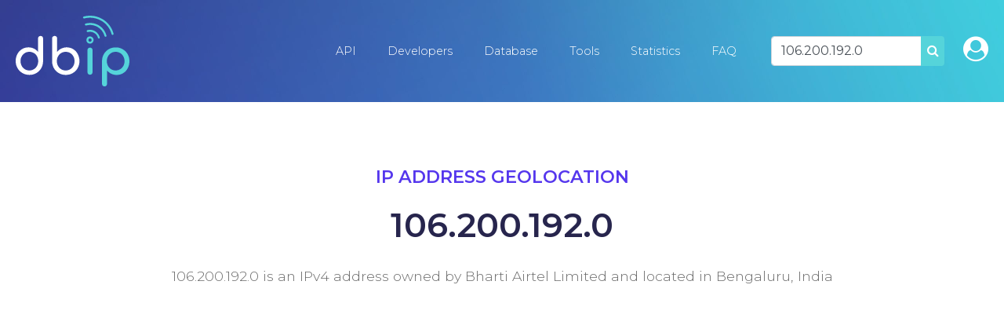

--- FILE ---
content_type: text/html; charset=UTF-8
request_url: https://db-ip.com/106.200.192.0
body_size: 6513
content:
<!DOCTYPE html>
<!--[if lt IE 7]>      <html class="no-js lt-ie9 lt-ie8 lt-ie7"> <![endif]-->
<!--[if IE 7]>         <html class="no-js lt-ie9 lt-ie8"> <![endif]-->
<!--[if IE 8]>         <html class="no-js lt-ie9"> <![endif]-->
<!--[if gt IE 8]><!--> <html class="no-js" lang="en"> <!--<![endif]-->
    <head>
        <meta charset="utf-8">
		<title>106.200.192.0 - India - Bharti Airtel Limited - IP address geolocation</title>
		<meta name="description" content="106.200.192.0  is an IPv4 address owned by Bharti Airtel Limited and located in Bengaluru, India (see map)" />
		<meta name="viewport" content="width=device-width, user-scalable=no, initial-scale=1, shrink-to-fit=no">
		<link href="https://fonts.googleapis.com/css?family=Montserrat:300,400,500,600,700&display=swap" rel="stylesheet">
		<link rel="canonical" href="https://db-ip.com/106.200.192.0" />
		<link rel="stylesheet" href="/css/dbip.css" />
		<link rel="search" href="https://db-ip.com/search.xml" type="application/opensearchdescription+xml" title="DB-IP" />
		<link rel="apple-touch-icon" sizes="180x180" href="/apple-touch-icon.png" />
		<link rel="icon" type="image/png" sizes="32x32" href="/favicon-32x32.png" />
		<link rel="icon" type="image/png" sizes="16x16" href="/favicon-16x16.png" />
		<link rel="manifest" href="/manifest.json" />
		<link rel="mask-icon" href="/safari-pinned-tab.svg" color="#007bff" />
		<meta name="theme-color" content="#007bff" />
		<script async src="https://www.googletagmanager.com/gtag/js?id=G-4TPGRVC5H7" type="703f747d1a0402df5b1235a2-text/javascript"></script>
		<script type="703f747d1a0402df5b1235a2-text/javascript">
		window.dataLayer = window.dataLayer || [];
		function gtag(){dataLayer.push(arguments);}
		gtag('js', new Date());
		gtag('config', 'G-4TPGRVC5H7');
		</script>
		<!-- to be removed 2023-07 -->
		<script type="703f747d1a0402df5b1235a2-text/javascript">
		  var _gaq = _gaq || [];
		  _gaq.push(['_setAccount', 'UA-32777297-1']);
		  _gaq.push(['_setDomainName', 'db-ip.com']);
		  _gaq.push(['_trackPageview']);
		  (function() {
			var ga = document.createElement('script'); ga.type = 'text/javascript'; ga.async = true;
			ga.src = ('https:' == document.location.protocol ? 'https://ssl' : 'http://www') + '.google-analytics.com/ga.js';
			var s = document.getElementsByTagName('script')[0]; s.parentNode.insertBefore(ga, s);
		  })();
		</script>
	</head>
	<body class='no-margin'>
	<div id="pagetop"></div>
		<!--[if lt IE 7]>
            <p class="chromeframe">You are using an <strong>outdated</strong> browser. Please <a href="http://browsehappy.com/">upgrade your browser</a> or <a href="http://www.google.com/chromeframe/?redirect=true">activate Google Chrome Frame</a> to improve your experience.</p>
        <![endif]-->

    <div class="container-fluid">
        <div id="particles-js" class="navbarcontainer">
            <nav class="navbar navbar-expand-lg navbar-dark">
                <a class="navbar-brand" href="/"><img src="/logo/ip-geolocation.png" width="48" height="32" alt="IP Geolocation API and database" /></a>
                <button class="navbar-toggler" type="button" data-toggle="collapse" data-target="#navbarSupportedContent" aria-controls="navbarSupportedContent" aria-expanded="false" aria-label="Toggle navigation">
                    <span class="navbar-toggler-icon"></span>
                </button>
                <div class="collapse navbar-collapse" id="navbarSupportedContent">
                    <ul class="navbar-nav">
<li class='nav-item'><a class='nav-link' href='/api/'>API</a></li><li class='nav-item'><a class='nav-link' href='/api/doc.php'>Developers</a></li><li class='nav-item'><a class='nav-link' href='/db/'>Database</a></li><li class='nav-item'><a class='nav-link' href='/tools/'>Tools</a></li><li class='nav-item'><a class='nav-link' href='/about/'>Statistics</a></li><li class='nav-item'><a class='nav-link' href='/faq.php'>FAQ</a></li>		</ul>

		<form method="POST" class="form-inline ml-4 mr-2" role="search">
			<div class="input-group">
				<input id="search_input" type="text" name="address" class="form-control m-0" value="106.200.192.0" placeholder="Lookup IP address" data-placement="bottom" title="Lookup IP address" data-content="Explore our API information by entering any IPv4 or IPv6 address in the search bar above." data-trigger="hover" />
				<div class="input-group-append">
					<button type="submit" class="btn lightblue">
					<i class="fa fa-search" aria-hidden="true"></i>
					<span class="sr-only">Search</span>
					</button>
				</div>
			</div>
		</form>
		<span class="navbar-text ml-3 d-none d-lg-inline-block"><a href="/account/" class="h2" title="Customer sign-in"><i class="fa fa-user-circle"></i></a></span>

	  </div>
	  </nav>
	</div>
<script type="application/ld+json">
{
  "@context": "http://schema.org",
  "@type": "BreadcrumbList",
  "itemListElement": [{
    "@type": "ListItem",
    "position": 1,
    "item": {
      "@id": "https://db-ip.com/api/",
      "name": "IP Geolocation API"
    }
  },{
    "@type": "ListItem",
    "position": 2,
    "item": {
      "@id": "https://db-ip.com/106.200.192.0",
      "name": "106.200.192.0"
    }
  }]
}
</script>

<section class="space-lg">
	<div class="container">
		<div class="title head">
			<div class="sub purple">IP Address Geolocation</div>
			<h1 class="main">106.200.192.0<span class="d-none"> - IP Address Geolocation</span></h1>
			<p>106.200.192.0  is an IPv4 address owned by Bharti Airtel Limited and located in Bengaluru, India</p>
		</div>
	</div>
</section>


<section class="space-xl grey-bg pt-5">
<div class="container mb-5">
<script async src="//pagead2.googlesyndication.com/pagead/js/adsbygoogle.js" type="703f747d1a0402df5b1235a2-text/javascript"></script>
<script type="703f747d1a0402df5b1235a2-text/javascript">
(adsbygoogle = window.adsbygoogle || []).push({
	google_ad_client: "pub-9895291552337649",
	enable_page_level_ads: true
});
</script>
<!-- dbip srp responsive -->
<ins class="adsbygoogle mb-5"
     style="display:block"
     data-ad-client="ca-pub-9895291552337649"
     data-ad-slot="2266668608"
	 data-page-url="https://db-ip.com/106.0.0.0"
     data-ad-format="auto"></ins>
<script type="703f747d1a0402df5b1235a2-text/javascript">
(adsbygoogle = window.adsbygoogle || []).push({});
</script>
</div>
<div class="container">
	<div class="row justify-content-between">
		<div class="col-lg-6 col-md-6">
			<div class="menu results shadow">
					<table class="table light">
						<tr><th>Address type</th><td>IPv4 &nbsp; <a href='http://en.wikipedia.org/wiki/IPv4'><i class="fa fa-question-circle"></i></a></td></tr>
																								<tr><th>ASN</th><td><a href="/as24560">24560 - AIRTELBROADBAND-AS-AP</a></td></tr>
																		<tr><th>ISP</th><td>Bharti Airtel Limited</td></tr>
																							</table>
			</div>
			<div class="menu results shadow">

					<table class="table light tcol-33 mb-3">

						<tr><th class='text-center'>Crawler</th><th class='text-center'>Proxy</th><th class='text-center'>Attack source</th></tr>
						<tr>
							<td class='text-center'>
<span class="sr-only">No&nbsp;&nbsp;</span><i class='fa fa-times text-success fa-4x' title='This IP address is not used by a web crawler'></i>
							</td>

							<td class='text-center'>
<span class="sr-only">No&nbsp;&nbsp;</span><i class='fa fa-times fa-4x text-success' title='This IP address is not used by an anonymous proxy'></i>
						</td>
						<td class='text-center'>
<span class="sr-only">No&nbsp;&nbsp;</span><i class='fa fa-times fa-4x text-success' title='This IP address is not a known source of cyber attack'></i>
						</td></tr>
					</table>
				Estimated threat level for this IP address is <span class='label badge-success'>Low</span>

			</div>
		</div>

		<div class="col-lg-6 col-md-6">
			<div class="menu results shadow">
				<div id="osm_embed" class="card-img-top mb-3">
					<iframe style="width:100%; height:16em; border:none; margin:0; padding:0" class="lazy" data-src="//www.openstreetmap.org/export/embed.html?bbox=76.0946,11.4716,79.0946,14.4716&amp;layer=mapnik&amp;marker=12.9716,77.5946"></iframe>				</div>
				<table class="table light">
										<tr><th>Country</th><td><a href='/country/IN'>India</a>										&nbsp; <img class="flag" src="/img/flags/IN.png" alt="India" width="24" height="16" aria-hidden="true" />
										</td></tr>
															<tr><th>State / Region</th><td>
						Karnataka					</td></tr>
															<tr><th>District / County</th><td>
						Bengaluru Urban					</td></tr>
															<tr><th>City</th><td>
						Bengaluru					</td></tr>
															<tr><th>Zip / Postal code</th><td>560056</td></tr>
															<tr><th>Weather station</th><td>INXX0012 - Bangalore</td></tr>
										<tr><th>Coordinates</th><td>12.9716, 77.5946</td></tr>
										<tr><th>Timezone</th><td>Asia/Kolkata (UTC+5.5)</td></tr>
					<tr><th>Local time</th><td><span class="local_time" data-offset="5.5"></span></td></tr>
															<tr><th>Languages</th><td>en-IN, hi, bn, te, mr, ta, ur, gu, kn, ml, or, pa, as, bh, sat, ks, ne, sd, kok, doi, mni, sit, sa, fr, lus, inc</td></tr>
					<tr><th>Currency</th><td>Rupee (INR)</td></tr>
									</table>
			</div>
		</div>
	</div>
						<p class="small text-center">
				If you believe something above is incorrect, please let us know and <a rel="nofollow" href='/report/?addr=106.200.192.0&loc=IN+/+Bengaluru&isp=Bharti+Airtel+Limited'>report wrong data</a>
			</p>
			
</div>
</section>
<section class="space-xl bg-dark-grad text-grey">
	<div class="container">
		<h3 class="text-center display-4">Try our <a href="/api/free.php" class="no-highlight">free IP geolocation API</a></h3>
		<div class="row "><div class="col-lg-6 offset-lg-3 col">

<div class="browser margin shadow"><div class="code noheight p-3">
<pre><code class="language-json">~$ curl http://api.db-ip.com/v2/free/106.200.192.0
{
    "ipAddress": "106.200.192.0",
	"continentCode": "AS",
	"continentName": "Asia",
	"countryCode": "IN",
	"countryName": "India",
	"stateProv": "Karnataka",
	"city": "Bengaluru",
}</code></pre>
</div></div>

<div class="browser margin shadow"><div class="code noheight p-3">
<pre><code class="language-json">~$ curl http://api.db-ip.com/v2/free/106.200.192.0/countryName
India</code></pre>
</div></div>

		<p class="text-center"><a href="/api/doc.php#response-free" class="btn pink mb-5"><i class="fa fa-code"></i>&nbsp;&nbsp;Learn more</a></p>

		<p class="small text-light">The free API is limited to 500 daily requests and returns city level location data only, if you require larger query volumes or more information such as latitude/longitude, ISP details or threat level assessment, please see our <a class="text-grey" href="/api/">commercial offers</a>.</p>
		</div></div>

	</div>

</section>
<script type="703f747d1a0402df5b1235a2-text/javascript">
function dbipUpdateLocalTime() {
	var $lt = $("span.local_time");
	var t = new Date(((new Date()).getTime()) + ($lt.attr("data-offset") * 3600000));
	$lt.text((t.getUTCHours() < 10 ? "0" : "") + t.getUTCHours() + ":" + (t.getUTCMinutes() < 10 ? "0" : "") + t.getUTCMinutes() + ":" + (t.getUTCSeconds() < 10 ? "0" : "") + t.getUTCSeconds());
}
function dbipOnLoad() {
	dbipUpdateLocalTime();
	setInterval(dbipUpdateLocalTime, 1000);
	var loadMap = function(els) {
		$.each(els, function(k, el) {
			let $iframe = $(el.target);
			if ($iframe.hasClass("lazy") && (el.intersectionRatio > 0)) {
				$iframe.attr("src", $iframe.attr("data-src"));
				$iframe.removeClass("lazy");
			}
		});
	};
	if ("IntersectionObserver" in window) {
		var iframeObserver = new IntersectionObserver(loadMap, {
			root: null,
			rootMargin: "50px",
			threshold: 0
		});
		$("iframe.lazy").each(function(k, iframe) {
			iframeObserver.observe(iframe);
		});
	} else {
		$("iframe.lazy").each(function(k, iframe) {
			$(iframe).attr("src", $(this).attr("data-src"));
			$(this).removeAttr("lazy");
		});
	}
}
</script>
<script type="application/ld+json">
{
	"@context": "http://schema.org",
	"@type": "Place",
	"geo": {
		"@type": "GeoCoordinates",
		"addressCountry": "IN",
		"latitude": "12.9716",
		"longitude": "77.5946"	}
}
</script>
    <footer class="footer">
        <div class="container">
            <div class="row">
                <div class="col-lg-3">
                    <ul class="list-unstyled">
                      <li>
                        <a href="https://db-ip.com/"><img loading="lazy" width="180" height="112" src="/img/footer-logo.svg"></a>
                        <p>The ultimate resource for IP address geolocation and network intelligence</p>
                      </li>
                    </ul>
                </div>

                <div class="col-lg-3">
                    <h5 class="">Company</h5>

                    <ul class="list-unstyled">
                      <li>
                        <a href="/api/">IP Geolocation API</a>
                      </li>
                      <li>
						<a href="/db/">IP Geolocation Database</a><br />
                      </li>
                      <li>
                        <a href="/api/doc.php">Developers</a>
                      </li>
					  <li>
                        <a href="/tools/">Geolocation tools</a>
                      </li>
                      <li>
                        <a href="/about/">Statistics</a>
                      </li>
                      <li>
						<a href="/account/">Customer sign-in</a><br />
                      </li>
                    </ul>
                </div>

                <div class="col-lg-3">
                    <h5 class="">Resources</h5>

                    <ul class="list-unstyled">
                      <li>
                        <a href="/faq.php">FAQ</a>
                      </li>
					  <li>
						<a href="/tutorials/">Tutorials</a>
                      </li>
                      <li>
						<a href="/articles/">Articles</a>
                      </li>
                      <li>
						<a href="/all/">Browse IPs</a><br />
                      </li>
					  <li>
						<a href="/asn/">ASN List</a><br />
                      </li>
                      <li>
						<a href="https://stats.uptimerobot.com/l75BNSRBk">Service status</a><br />
                      </li>
                    </ul>
                </div>

				<div class="col-lg-3">
                    <h5 class="">Get in touch</h5>

                    <ul class="list-unstyled contact">
                      <li>
                        Eris Networks S.A.S<br/>
                        62 boulevard Jean Mermoz<br/>
                        22700 Perros-Guirec<br/>
						France
                      </li>
                      <li>
                        <a href="/contact/">Email contact</a>
                      </li>
                    </ul>
                </div>
            </div>
            <div class="row bottom-footer">
                <div class="col-8">© 2025 db-ip.com - <a href="/tos.php">Terms of service</a> - <a href="/privacy.php">Privacy policy</a> - <a href="/affiliate/">Affiliate program</a></div>
            </div>
		</div>
	</footer>
</div>

		<link href="https://maxcdn.bootstrapcdn.com/font-awesome/4.7.0/css/font-awesome.min.css" rel="stylesheet" integrity="sha384-wvfXpqpZZVQGK6TAh5PVlGOfQNHSoD2xbE+QkPxCAFlNEevoEH3Sl0sibVcOQVnN" crossorigin="anonymous">
		<script src="//ajax.googleapis.com/ajax/libs/jquery/1.11.3/jquery.min.js" type="703f747d1a0402df5b1235a2-text/javascript"></script>
        <script type="703f747d1a0402df5b1235a2-text/javascript">window.jQuery || document.write('<script src="/js/vendor/jquery-1.11.3.min.js"><\/script>')</script>
		<script src="//cdnjs.cloudflare.com/ajax/libs/tether/1.3.1/js/tether.min.js" type="703f747d1a0402df5b1235a2-text/javascript"></script>
		<script src="https://cdnjs.cloudflare.com/ajax/libs/popper.js/1.14.7/umd/popper.min.js" integrity="sha384-UO2eT0CpHqdSJQ6hJty5KVphtPhzWj9WO1clHTMGa3JDZwrnQq4sF86dIHNDz0W1" crossorigin="anonymous" type="703f747d1a0402df5b1235a2-text/javascript"></script>
		<script src="https://stackpath.bootstrapcdn.com/bootstrap/4.3.1/js/bootstrap.min.js" integritity="sha384-JjSmVgyd0p3pXB1rRibZUAYoIIy6OrQ6VrjIEaFf/nJGzIxFDsf4x0xIM+B07jRM" crossorigin="anonymous" type="703f747d1a0402df5b1235a2-text/javascript"></script>
		<script async src="/js/vendor/prism.js" type="703f747d1a0402df5b1235a2-text/javascript"></script>
		<script type="703f747d1a0402df5b1235a2-text/javascript">
		$(function() {
			// search bar popover
			$("#search_input").popover();
			// call page specific onLoad
			if (typeof dbipOnLoad === "function") {
				dbipOnLoad.call();
			}
			$(".free_download_link").click(function(ev) {
				if (!$("#license_agree").prop("checked")) {
					alert("You must first read and agree to the licensing terms.");
					ev.preventDefault();
					return false;
				}
			});
		});
		(function( w ){
			"use strict";
			if( !w.loadCSS ){
				w.loadCSS = function(){};
			}
			var rp = loadCSS.relpreload = {};
			rp.support = (function(){
				var ret;
				try {
					ret = w.document.createElement( "link" ).relList.supports( "preload" );
				} catch (e) {
					ret = false;
				}
				return function(){
					return ret;
				};
			})();
			rp.bindMediaToggle = function( link ){
				var finalMedia = link.media || "all";
				function enableStylesheet(){
					if( link.addEventListener ){
						link.removeEventListener( "load", enableStylesheet );
					} else if( link.attachEvent ){
						link.detachEvent( "onload", enableStylesheet );
					}
					link.setAttribute( "onload", null );
					link.media = finalMedia;
				}
				if( link.addEventListener ){
					link.addEventListener( "load", enableStylesheet );
				} else if( link.attachEvent ){
					link.attachEvent( "onload", enableStylesheet );
				}
				setTimeout(function(){
					link.rel = "stylesheet";
					link.media = "only x";
				});
				setTimeout( enableStylesheet, 3000 );
			};
			rp.poly = function(){
				if( rp.support() ){
					return;
				}
				var links = w.document.getElementsByTagName( "link" );
				for( var i = 0; i < links.length; i++ ){
					var link = links[ i ];
					if( link.rel === "preload" && link.getAttribute( "as" ) === "style" && !link.getAttribute( "data-loadcss" ) ){
						link.setAttribute( "data-loadcss", true );
						rp.bindMediaToggle( link );
					}
				}
			};
			if( !rp.support() ){
				rp.poly();
				var run = w.setInterval( rp.poly, 500 );
				if( w.addEventListener ){
					w.addEventListener( "load", function(){
						rp.poly();
						w.clearInterval( run );
					} );
				} else if( w.attachEvent ){
					w.attachEvent( "onload", function(){
						rp.poly();
						w.clearInterval( run );
					} );
				}
			}
			if( typeof exports !== "undefined" ){
				exports.loadCSS = loadCSS;
			}
			else {
				w.loadCSS = loadCSS;
			}
		}( typeof global !== "undefined" ? global : this ) );
		</script>
		<!-- Begin Cookie Consent plugin by Silktide - http://silktide.com/cookieconsent -->
		<script type="703f747d1a0402df5b1235a2-text/javascript">window.cookieconsent_options = {"message":"We serve cookies on this site to analyse traffic, remember your preferences, and optimise your experience.","dismiss":"Got it!","learnMore":"More info","link":null,"theme":"light-bottom"};</script>
<!--		<script async type="text/javascript" src="//cdnjs.cloudflare.com/ajax/libs/cookieconsent2/1.0.10/cookieconsent.min.js"></script> -->
		<!-- End Cookie Consent plugin -->
	<script src="/cdn-cgi/scripts/7d0fa10a/cloudflare-static/rocket-loader.min.js" data-cf-settings="703f747d1a0402df5b1235a2-|49" defer></script><script defer src="https://static.cloudflareinsights.com/beacon.min.js/vcd15cbe7772f49c399c6a5babf22c1241717689176015" integrity="sha512-ZpsOmlRQV6y907TI0dKBHq9Md29nnaEIPlkf84rnaERnq6zvWvPUqr2ft8M1aS28oN72PdrCzSjY4U6VaAw1EQ==" data-cf-beacon='{"version":"2024.11.0","token":"ad8a3232156c41779e4c1b9a4cd09622","server_timing":{"name":{"cfCacheStatus":true,"cfEdge":true,"cfExtPri":true,"cfL4":true,"cfOrigin":true,"cfSpeedBrain":true},"location_startswith":null}}' crossorigin="anonymous"></script>
</body>
</html>


--- FILE ---
content_type: text/html; charset=utf-8
request_url: https://www.google.com/recaptcha/api2/aframe
body_size: 270
content:
<!DOCTYPE HTML><html><head><meta http-equiv="content-type" content="text/html; charset=UTF-8"></head><body><script nonce="2qVCHYwREW4UZc2kNPGFZw">/** Anti-fraud and anti-abuse applications only. See google.com/recaptcha */ try{var clients={'sodar':'https://pagead2.googlesyndication.com/pagead/sodar?'};window.addEventListener("message",function(a){try{if(a.source===window.parent){var b=JSON.parse(a.data);var c=clients[b['id']];if(c){var d=document.createElement('img');d.src=c+b['params']+'&rc='+(localStorage.getItem("rc::a")?sessionStorage.getItem("rc::b"):"");window.document.body.appendChild(d);sessionStorage.setItem("rc::e",parseInt(sessionStorage.getItem("rc::e")||0)+1);localStorage.setItem("rc::h",'1763655775861');}}}catch(b){}});window.parent.postMessage("_grecaptcha_ready", "*");}catch(b){}</script></body></html>

--- FILE ---
content_type: image/svg+xml
request_url: https://db-ip.com/img/browser.svg
body_size: 33
content:
<?xml version="1.0" encoding="utf-8"?>
<!-- Generator: Adobe Illustrator 24.1.1, SVG Export Plug-In . SVG Version: 6.00 Build 0)  -->
<svg version="1.1" id="Calque_1" xmlns="http://www.w3.org/2000/svg" xmlns:xlink="http://www.w3.org/1999/xlink" x="0px" y="0px"
	 viewBox="0 0 550 30" style="enable-background:new 0 0 550 30;" xml:space="preserve">
<style type="text/css">
	.st0{fill-rule:evenodd;clip-rule:evenodd;fill:#ECECEC;}
	.st1{fill-rule:evenodd;clip-rule:evenodd;fill:#F92672;}
	.st2{fill-rule:evenodd;clip-rule:evenodd;fill:#F77B4A;}
	.st3{fill-rule:evenodd;clip-rule:evenodd;fill:#2AC9A1;}
</style>
<g>
	<path class="st0" d="M10,0h530c5.5,0,10,4.5,10,10v20H0V10C0,4.5,4.5,0,10,0z"/>
	<path class="st1" d="M19,10c2.8,0,5,2.2,5,5c0,2.8-2.2,5-5,5c-2.8,0-5-2.2-5-5C14,12.2,16.2,10,19,10z"/>
	<path class="st2" d="M34,10c2.8,0,5,2.2,5,5c0,2.8-2.2,5-5,5c-2.8,0-5-2.2-5-5C29,12.2,31.2,10,34,10z"/>
	<path class="st3" d="M49,10c2.8,0,5,2.2,5,5c0,2.8-2.2,5-5,5c-2.8,0-5-2.2-5-5C44,12.2,46.2,10,49,10z"/>
</g>
</svg>
